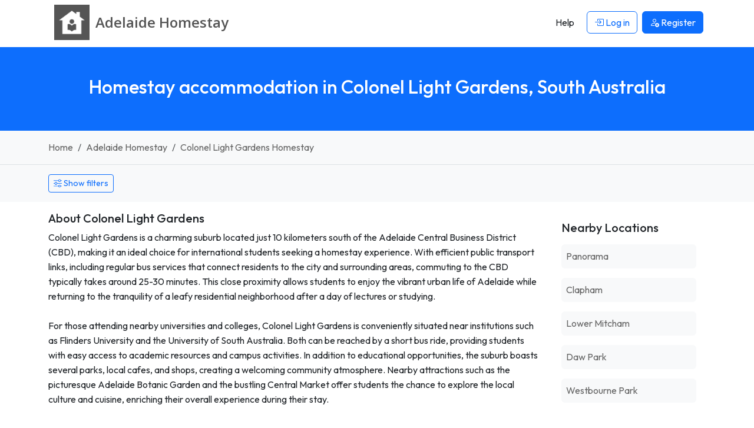

--- FILE ---
content_type: text/html; charset=UTF-8
request_url: https://www.adelaidehomestay.org/homestay-colonel-light-gardens-south-australia
body_size: 8679
content:




<!DOCTYPE html>
<html lang="en">
    <head> 
        <meta charset="UTF-8">
        <link rel='dns-prefetch' href='https://r2-homestays.findhomestay.com' />
<link rel="preconnect" href="https://fonts.googleapis.com">
<link rel="preconnect" href="https://fonts.gstatic.com" crossorigin />
<link rel='dns-prefetch' href='https://openstreetmap.org' />
<link rel='dns-prefetch' href='https://www.google-analytics.com' />        <link href="https://fonts.googleapis.com/css2?family=Open+Sans:ital,wght@0,300..800;1,300..800&family=Outfit:wght@100..900&display=swap" rel="stylesheet">
<link rel="stylesheet" type="text/css" href="https://r2-homestays.findhomestay.com/common/css/styles.css" />        <title>Homestay accommodation in Colonel Light Gardens, South Australia</title>
        <meta name="viewport" content="width=device-width, initial-scale=1.0">
<meta name="description" content="Colonel Light Gardens is a charming suburb located just 10 kilometers south of the Adelaide Central Business District (CBD), making it an ideal choice for inter"/>

<meta name="keywords" content="Colonel Light Gardens homestay, Colonel Light Gardens Homestay hosts, Colonel Light Gardens student accommodation, Colonel Light Gardens houseshare, Colonel Light Gardens flatshare, Colonel Light Gardens flatmates, Colonel Light Gardens roommates, Colonel Light Gardens spare rooms"/>
        <meta property="og:site_name" content="Adelaide Homestay" />
<meta property="og:type" content="website" />
<meta property="og:url" content="https://www.adelaidehomestay.org/homestay-colonel-light-gardens-south-australia" />
<meta property="og:title" content="Adelaide Homestay | Adelaide Homestay" />
<meta property="og:description" content="Colonel Light Gardens is a charming suburb located just 10 kilometers south of the Adelaide Central Business District (CBD), making it an ideal choice for inter" />
<meta property="og:locale" content="en_US" />
<meta property="og:image" content="https://r2-homestays.findhomestay.com/common/images/logo/logo_square.png" />
<meta name="twitter:widgets:csp" content="on" />
<meta name="twitter:url" content="https://www.adelaidehomestay.org/homestay-colonel-light-gardens-south-australia" />
<meta name="twitter:description" content="Colonel Light Gardens is a charming suburb located just 10 kilometers south of the Adelaide Central Business District (CBD), making it an ideal choice for inter" />
<meta name="twitter:card" content="summary" />
<meta name="twitter:title" content="Adelaide Homestay | Adelaide Homestay" />
<meta name="twitter:image" content="https://r2-homestays.findhomestay.com/common/images/logo/logo_square.png" />
        <link rel="shortcut icon" href="https://r2-homestays.findhomestay.com/common/images/favicon/favicon.ico" type="image/x-icon">
<link rel="icon" href="https://r2-homestays.findhomestay.com/common/images/favicon/favicon.ico" type="image/x-icon">

<link rel="apple-touch-icon" sizes="57x57" href="https://r2-homestays.findhomestay.com/common/images/favicon/apple-icon-57x57.png">
<link rel="apple-touch-icon" sizes="60x60" href="https://r2-homestays.findhomestay.com/common/images/favicon/apple-icon-60x60.png">
<link rel="apple-touch-icon" sizes="72x72" href="https://r2-homestays.findhomestay.com/common/images/favicon/apple-icon-72x72.png">
<link rel="apple-touch-icon" sizes="76x76" href="https://r2-homestays.findhomestay.com/common/images/favicon/apple-icon-76x76.png">
<link rel="apple-touch-icon" sizes="114x114" href="https://r2-homestays.findhomestay.com/common/images/favicon/apple-icon-114x114.png">
<link rel="apple-touch-icon" sizes="120x120" href="https://r2-homestays.findhomestay.com/common/images/favicon/apple-icon-120x120.png">
<link rel="apple-touch-icon" sizes="144x144" href="https://r2-homestays.findhomestay.com/common/images/favicon/apple-icon-144x144.png">
<link rel="apple-touch-icon" sizes="152x152" href="https://r2-homestays.findhomestay.com/common/images/favicon/apple-icon-152x152.png">
<link rel="apple-touch-icon" sizes="180x180" href="https://r2-homestays.findhomestay.com/common/images/favicon/apple-icon-180x180.png">
<link rel="icon" type="image/png" sizes="192x192"  href="https://r2-homestays.findhomestay.com/common/images/favicon/android-icon-192x192.png">
<link rel="icon" type="image/png" sizes="32x32" href="https://r2-homestays.findhomestay.com/common/images/favicon/favicon-32x32.png">
<link rel="icon" type="image/png" sizes="96x96" href="https://r2-homestays.findhomestay.com/common/images/favicon/favicon-96x96.png">
<link rel="icon" type="image/png" sizes="16x16" href="https://r2-homestays.findhomestay.com/common/images/favicon/favicon-16x16.png">
<link rel="manifest" href="https://r2-homestays.findhomestay.com/common/images/favicon/manifest.json">
<meta name="msapplication-TileColor" content="#ffffff">
<meta name="msapplication-TileImage" content="https://r2-homestays.findhomestay.com/common/images/favicon/ms-icon-144x144.png">
<meta name="theme-color" content="#ffffff">
                <meta name="robots" content="index, follow" />                
        <link rel="canonical" href="https://www.adelaidehomestay.org/homestay-colonel-light-gardens-south-australia" />
                <!-- Facebook Pixel Code -->
<script>
  !function(f,b,e,v,n,t,s)
  {if(f.fbq)return;n=f.fbq=function(){n.callMethod?
  n.callMethod.apply(n,arguments):n.queue.push(arguments)};
  if(!f._fbq)f._fbq=n;n.push=n;n.loaded=!0;n.version='2.0';
  n.queue=[];t=b.createElement(e);t.async=!0;
  t.src=v;s=b.getElementsByTagName(e)[0];
  s.parentNode.insertBefore(t,s)}(window, document,'script',
  'https://connect.facebook.net/en_US/fbevents.js');
  fbq('init', '2476781675971141');
  fbq('track', 'PageView');
</script>
<noscript><img height="1" width="1" style="display:none"
  src="https://www.facebook.com/tr?id=2476781675971141&ev=PageView&noscript=1" 
  alt="facebook pixel"
/></noscript>
<!-- End Facebook Pixel Code -->        
                    <script type="application/ld+json">
  {
    "@context": "https://schema.org",
    "@type": "WebSite",
    "url": "https://www.adelaidehomestay.org/",
    "name": "Adelaide Homestay",
    "inLanguage": "en"
}
</script>        
                    <script type="application/ld+json">
  {
    "@context": "https://schema.org",
    "@type": "WebPage",
    "url": "https://www.adelaidehomestay.org/homestay-colonel-light-gardens-south-australia",
    "name": "Homestay accommodation in Colonel Light Gardens, South Australia",
    "description": "Colonel Light Gardens is a charming suburb located just 10 kilometers south of the Adelaide Central Business District (CBD), making it an ideal choice for inter",
    "publisher": {
        "name": "Adelaide Homestay",
        "type": "Organization"
    },
    "datePublished": "2020-08-02T12:46:00+09:30",
    "dateModified": "2026-01-08T05:31:16+10:30",
    "inLanguage": "en",
    "isPartOf": {
        "@type": "WebSite",
        "@id": "https://www.adelaidehomestay.org/#website",
        "url": "https://www.adelaidehomestay.org/",
        "name": "Adelaide Homestay",
        "inLanguage": "en"
    },
    "potentialAction": {
        "@type": "ReadAction",
        "target": {
            "@type": "EntryPoint",
            "urlTemplate": "https://www.adelaidehomestay.org/homestay-colonel-light-gardens-south-australia"
        }
    }
}
</script>        
                    <script type="application/ld+json">
  {
    "@context": "https://schema.org",
    "@type": "BreadcrumbList",
    "@id": "https://www.adelaidehomestay.org/homestay-colonel-light-gardens-south-australia#breadcrumb",
    "itemListElement": [
        {
            "@type": "ListItem",
            "position": 1,
            "item": {
                "@type": "WebPage",
                "@id": "https://www.adelaidehomestay.org/#webpage",
                "url": "https://www.adelaidehomestay.org/",
                "name": "Adelaide Homestay"
            }
        },
        {
            "@type": "ListItem",
            "position": 2,
            "item": {
                "@type": "WebPage",
                "@id": "https://www.adelaidehomestay.org/hosts/#webpage",
                "url": "https://www.adelaidehomestay.org/hosts/",
                "name": "Adelaide homestay, Adelaide flatmates, Adelaide spare rooms"
            }
        },
        {
            "@type": "ListItem",
            "position": 3,
            "item": {
                "@type": "WebPage",
                "@id": "https://www.adelaidehomestay.org/homestay-colonel-light-gardens-south-australia#webpage",
                "url": "https://www.adelaidehomestay.org/homestay-colonel-light-gardens-south-australia",
                "name": "Colonel Light Gardens homestay, Colonel Light Gardens flatmates, Colonel Light Gardens spare rooms"
            }
        }
    ]
}
</script>                
        
            </head>    <body class="">
    <nav class="navbar fixed-top navbar-expand-lg navbar-light">
    <div class="container">
        <a class="oss-home-navbar-brand text-decoration-none" href="/">
            <div class="d-table">
                <div class="d-table-row">
                    <div class="d-table-cell align-middle">
                        <img src="https://r2-homestays.findhomestay.com/common/images/logo/logo_square.png" alt="Adelaide Homestay" />
                    </div>
                    <div class="d-table-cell align-middle">
                        <div class="site-title">
                            <div class="title-city">Adelaide </div>
                            <div class="title-homestay">Homestay</div>
                        </div>
                    </div>
                </div>
            </div>
        </a>
        <button class="navbar-toggler" type="button" data-bs-toggle="offcanvas" data-bs-target="#navbarOffcanvas" aria-controls="navbarOffcanvas" aria-label="Toggle navigation">
        <span class="navbar-toggler-icon"></span>
        </button>
        <div class="offcanvas offcanvas-end" tabindex="-1" id="navbarOffcanvas" aria-label="Menu">
            <div class="offcanvas-header justify-content-end">
                <button class="btn p-0 text-dark" type="button" data-bs-dismiss="offcanvas" aria-label="Close">
                    <i class="bi bi-x fs-3"></i>
                </button>
            </div>
            <div class="offcanvas-body py-0">
                <div class="me-auto d-none d-lg-block"></div>
                <div class="d-none d-lg-flex">
                    <ul class="navbar-nav">
                        
            <li class="nav-item px-1 my-2 my-lg-0">
            <a class="btn" href="/help"><span>Help</span></a>
        </li>
        <li class="nav-item px-1 my-2 my-lg-0">
            <a class="btn btn-outline-primary" href="/login" id="loginLink">
                <i class="bi bi-box-arrow-in-right"></i> Log in            </a>
        </li>
        <li class="nav-item px-1 my-2 my-lg-0">
            <a class="btn btn-primary" href="/registration-type">
                <i class="bi bi-person-add"></i> <span>Register</span>
            </a>
        </li>
                        </ul>
                </div>
                <div class="list-group list-group-flush d-lg-none">
                    
            <a class="list-group-item list-group-item-action" href="/help"><span>Help</span></a>
        <a class="list-group-item list-group-item-action" href="/login" id="loginLink">
            <i class="bi bi-box-arrow-in-right"></i> Log in        </a>
        <a class="list-group-item list-group-item-action" href="/registration-type">
            <i class="bi bi-person-add"></i> <span>Register</span>
        </a>
                    </div>
            </div>
        </div>
    </div>
</nav>
    <section>
    <div class="page-header bg-primary py-4 py-lg-5 px-2">
        <h1 class="text-center h2 fw-medium text-white">Homestay accommodation in Colonel Light Gardens, South Australia</h1>
    </div>
</section>
    <section>
    <div class="container-fluid py-3 bg-light border-bottom">
        <div class="container">
            <nav aria-label="breadcrumb">
                <ol class="breadcrumb mb-0">
                                    <li class="breadcrumb-item ">
                        <a class="text-decoration-none" href="/">
                            Home                        </a>
                    </li>
                                    <li class="breadcrumb-item  d-none d-md-block">
                        <a class="text-decoration-none" href="/hosts/">
                            Adelaide Homestay                        </a>
                    </li>
                                    <li class="breadcrumb-item  active">
                        <a class="text-decoration-none" href="/homestay-colonel-light-gardens-south-australia">
                            Colonel Light Gardens Homestay                        </a>
                    </li>
                                </ol>
            </nav>
        </div>
    </div>
</section>
    
    


    <section>
<div class="oss-search-toolbar bg-light pt-3 pb-2 mb-3 small">

    <span id="oss-locationform" name="oss-locationform">
        <input id="slug" data-field="slug" name="slug" type="hidden" value="colonel-light-gardens-south-australia" />
        <input id="lat" data-field="lat" name="lat" type="hidden" value="-34.98628" />
        <input id="lng" data-field="lng" name="lng" type="hidden" value="138.59746" />
    </span>
    
    <div class="container">
                <div class="d-flex justify-content-start mb-2">
            <button class="btn btn-outline-primary btn-sm oss-toggle-filters"
                    type="button"
                    data-oss-toggle="#oss-filters-panel"
                    data-show-text="Show filters"
                    data-hide-text="Hide filters"
                    aria-expanded="false">
                    <i class="bi bi-sliders"></i>
                    <span class="js-toggle-text">Show filters</span>
            </button>
        </div>
        
        <div id="oss-filters-panel" class="d-none">
        <div class="row">

            <div class="col-12 col-sm-8 col-md-8 col-lg-4">
            <label for="search" class="fs-7 fw-bold mt-1">Location</label>
                <input class="form-control form-control-sm" id="search" data-field="search" name="search" type="text" value="Colonel Light Gardens" placeholder="Enter a location" autocomplete="off" />
            </div>

            <div class="col-6 col-sm-4 col-md-4 col-lg-2">
                <label for="distance" class="fs-7 fw-bold mt-1">Distance</label>
                <select class="form-select form-select-sm" id="distance" data-field="distance" name="distance">
                    <option value="1" >Within 1 km</option>
                    <option value="2" >Within 2 km</option>
                    <option value="3" >Within 3 km</option>
                    <option value="5"  selected="selected">Within 5 km</option>
                    <option value="10" >Within 10 km</option>
                    <option value="20" >Within 20 km</option>
                </select>
            </div>

            <div class="col-6 col-sm-4 col-md-4 col-lg-2">
                <label for="budgetmin" class="fs-7 fw-bold mt-1">Price per week</label>
                <div class="row">
                    <div class="col-6">
                        <select class="form-select form-select-sm" id="budgetmin" data-field="budgetmin" name="budgetmin">
                            <option value="" selected='selected'>From</option>
                            <option value="100" >$100</option>
                            <option value="150" >$150</option>
                            <option value="200" >$200</option>
                            <option value="250" >$250</option>
                            <option value="300" >$300</option>
                            <option value="350" >$350</option>
                            <option value="400" >$400</option>
                            <option value="450" >$450</option>
                            <option value="500" >$500</option>
                        </select>
                    </div>
                    <div class="col-6">
                        <select class="form-select form-select-sm" id="budgetmax" data-field="budgetmax" name="budgetmax">
                            <option value="" selected='selected'>To</option>
                            <option value="100" >$100</option>
                            <option value="150" >$150</option>
                            <option value="200" >$200</option>
                            <option value="250" >$250</option>
                            <option value="300" >$300</option>
                            <option value="350" >$350</option>
                            <option value="400" >$400</option>
                            <option value="450" >$450</option>
                            <option value="500" >$500</option>
                        </select>
                    </div>
                </div>
            </div>
    
        <div class="col-6 col-sm-4 col-md-4 col-lg-2">
                        <label for="sort" class="fs-7 fw-bold mt-1">Sort</label>
            <select class="form-select form-select-sm" id="sort" data-field="sort" name="sort">
                <option value="-"> </option>
                <option value="expensive" >Price High</option>
                <option value="cheapest" >Price Low</option>
                <option value="latest"  selected="selected">Latest</option>
                <option value="distance" >Distance</option>
            </select>
                    </div>

        <div class="col-6 col-sm-4 col-md-4 col-lg-2">
            <label for="display" class="fs-7 fw-bold mt-1">Display</label>
            <select class="form-select form-select-sm" name="display" id="display" data-field="display">
                <option value="/hosts">Gallery</option>
                <option value="/hosts/map">Map</option>
                <option value="/hosts/list">List</option>
            </select>
        </div>

        </div>

       <div class="row mt-2">
            <div class="col-6 col-sm-4 col-md-4 col-lg-2">
                <label for="availability_from" class="fs-7 fw-bold">Stay from</label>
                <input class="form-control form-control-sm datepicker date text-start js-date-filter"
                       type="date"
                       autocomplete="off"
                       id="availability_from"
                       data-field="availability_from"
                       name="availability_from"
                       value="" />
            </div>
            <div class="col-6 col-sm-4 col-md-4 col-lg-2">
                <label for="availability_to" class="fs-7 fw-bold">Stay to</label>
                <input class="form-control form-control-sm datepicker date text-start js-date-filter"
                       type="date"
                       autocomplete="off"
                       id="availability_to"
                       data-field="availability_to"
                       name="availability_to"
                       value="" />
            </div>
        </div>
       <div class="row" id="advanced-filters" data-field="advanced-filters">

    <div class="col-6 col-sm-4 col-md-2">
        <label for="internet" class="fs-7 fw-bold mt-2">Internet</label>
        <select class="form-select form-select-sm" id="internet" data-field="internet" name="internet">
            <option value="-">Don&#039;t mind</option>
            <option value="yes">Yes</option>
            <option value="no">No</option>
        </select>
    </div>

    <div class="col-6 col-sm-4 col-md-2">
        <label for="pets" class="fs-7 fw-bold mt-2">Pets</label>
        <select class="form-select form-select-sm" id="pets" data-field="pets" name="pets">
            <option value="-">Don&#039;t mind</option>
            <option value="yes">Ok</option>
            <option value="no">No</option>
        </select>
    </div>

    <div class="col-6 col-sm-4 col-md-2 mt-2">
        <label for="smoking" class="fs-7 fw-bold">Smoking</label>
        <select class="form-select form-select-sm" id="smoking" data-field="smoking" name="smoking">
            <option value="-">Don&#039;t mind</option>
            <option value="yes">Yes</option>
            <option value="no">No</option>
        </select>
    </div>

    <div class="col-6 col-sm-4 col-md-2">
        <label for="airport" class="fs-7 fw-bold mt-2">Airport pickup</label>
        <select class="form-select form-select-sm" id="airport" data-field="airport" name="airport">
            <option value="-">Don&#039;t mind</option>
            <option value="yes">Yes</option>
            <option value="no">No</option>
        </select>
    </div>

    <div class="col-12 col-sm-4 col-md-2 col-lg-4">
        <label class="fs-7 fw-bold mt-2 d-block">Meals</label>
        <div class="mt-1">
            <div class="form-check form-check-inline">
                <input class="form-check-input js-meals-check" type="checkbox" id="meals-breakfast" name="meals[]" value="breakfast">
                <label class="form-check-label" for="meals-breakfast">Breakfast</label>
            </div>
            <div class="form-check form-check-inline">
                <input class="form-check-input js-meals-check" type="checkbox" id="meals-lunch" name="meals[]" value="lunch">
                <label class="form-check-label" for="meals-lunch">Lunch</label>
            </div>
            <div class="form-check form-check-inline">
                <input class="form-check-input js-meals-check" type="checkbox" id="meals-dinner" name="meals[]" value="dinner">
                <label class="form-check-label" for="meals-dinner">Dinner</label>
            </div>
        </div>
    </div>

</div>
       <div class="mt-4">
            <button class="oss-find btn btn-primary" type="button" id="oss-btn-search" data-field="oss-btn-search">
                <i class="bi bi-search"></i> Show            </button>
        </div>

        </div> <!-- /#oss-filters-panel -->
    </div>
</div>

<script>
(function() {
    const toggles = document.querySelectorAll('[data-oss-toggle]');
    toggles.forEach(function(btn) {
        btn.addEventListener('click', function() {
            const targetSelector = btn.getAttribute('data-oss-toggle');
            const target = document.querySelector(targetSelector);
            if(!target) { return; }

            const isHidden = target.classList.contains('d-none');
            const showText = btn.getAttribute('data-show-text') || 'Show filters';
            const hideText = btn.getAttribute('data-hide-text') || 'Hide filters';

            target.classList.toggle('d-none');
            const nowHidden = target.classList.contains('d-none');

            document.querySelectorAll('[data-oss-toggle="' + targetSelector + '"]').forEach(function(otherBtn) {
                const label = otherBtn.querySelector('.js-toggle-text');
                if (label) {
                    label.textContent = nowHidden ? showText : hideText;
                } else {
                    otherBtn.textContent = nowHidden ? showText : hideText;
                }
                otherBtn.setAttribute('aria-expanded', nowHidden ? 'false' : 'true');
            });
        });
    });
})();
</script>
</section>

<section>
    <div class="container mb-4">
        <div class="row">
            <div class="col-sm-12 col-md-8 col-lg-9">
                <div class=" mb-4">
    <h3 class="h5 mb-2">About Colonel Light Gardens</h3>
    <div class="text-body">
        Colonel Light Gardens is a charming suburb located just 10 kilometers south of the Adelaide Central Business District (CBD), making it an ideal choice for international students seeking a homestay experience. With efficient public transport links, including regular bus services that connect residents to the city and surrounding areas, commuting to the CBD typically takes around 25-30 minutes. This close proximity allows students to enjoy the vibrant urban life of Adelaide while returning to the tranquility of a leafy residential neighborhood after a day of lectures or studying.<br />
<br />
For those attending nearby universities and colleges, Colonel Light Gardens is conveniently situated near institutions such as Flinders University and the University of South Australia. Both can be reached by a short bus ride, providing students with easy access to academic resources and campus activities. In addition to educational opportunities, the suburb boasts several parks, local cafes, and shops, creating a welcoming community atmosphere. Nearby attractions such as the picturesque Adelaide Botanic Garden and the bustling Central Market offer students the chance to explore the local culture and cuisine, enriching their overall experience during their stay.<br />
<br />
Choosing a homestay in Colonel Light Gardens not only provides a comfortable living environment but also fosters connections with local families, offering a unique cultural exchange. The suburb&#039;s friendly community, combined with its accessibility to the city and educational institutions, makes it a perfect home base for international students looking to balance their studies with leisure and exploration.    </div>
</div>
            </div>
            <div class="col-sm-12 col-md-4 col-lg-3">
                <div class="card mb-4 border-0">
    <div class="card-body">
        <h3 class="h5 mb-3">Nearby Locations</h3>
        <ul class="list-unstyled mb-0">
                            <li class="mb-3">
                    <a href="/homestay-panorama-south-australia"
                       class="d-block text-decoration-none p-2 bg-light rounded">
                        Panorama                    </a>
                </li>
                            <li class="mb-3">
                    <a href="/homestay-clapham-south-australia"
                       class="d-block text-decoration-none p-2 bg-light rounded">
                        Clapham                    </a>
                </li>
                            <li class="mb-3">
                    <a href="/homestay-lower-mitcham-south-australia"
                       class="d-block text-decoration-none p-2 bg-light rounded">
                        Lower Mitcham                    </a>
                </li>
                            <li class="mb-3">
                    <a href="/homestay-daw-park-south-australia"
                       class="d-block text-decoration-none p-2 bg-light rounded">
                        Daw Park                    </a>
                </li>
                            <li class="mb-3">
                    <a href="/homestay-westbourne-park-south-australia"
                       class="d-block text-decoration-none p-2 bg-light rounded">
                        Westbourne Park                    </a>
                </li>
                    </ul>
    </div>
</div>
            </div>
        </div>
    </div>
</section>

<section>
    <div class="container mb-3">
        <p class="mb-0">
            Currently we have 17 homestay hosts available in and around Colonel Light Gardens.        </p>
    </div>
</section>

<section>
    <div class="container">
        <div class="row">
            <div class="col-sm-12" id="gallery-card">
                <div class="row">
                                                <div class="col-xxl-3 col-xl-4 col-lg-6 col-md-6 col-sm-12 col-12">
    <div class="oss-results-gallery-item p-3 mb-3 rounded">
        <a href="/host/2031/keswick-south-australia" class="text-decoration-none text-secondary">
            <div class="position-relative">
                                    <div class="oss-gallery-featured"></div>
                                
                                    <img src="https://r2-homestays.findhomestay.com/site/au/adelaide/75/b2b9a117-42ea-4723-ae20-e6288576825e_l.jpeg" loading="lazy" alt="Homestay in Keswick" class="rounded w-100" />
                            </div>

            <div class="d-flex justify-content-between mt-2">
                <h3 class="h6 text-dark">
                    Keswick                </h3>
                <div class="h6 text-dark">$300</div>
            </div>
            <div class="description overflow-hidden small">Hi we have 1 or 2 rooms available for 1 or 2 students. We are located 4 km from the city in a safe quiet..</div>
        </a>
    </div>
</div>                                <div class="col-xxl-3 col-xl-4 col-lg-6 col-md-6 col-sm-12 col-12">
    <div class="oss-results-gallery-item p-3 mb-3 rounded">
        <a href="/host/2047/unley-south-australia" class="text-decoration-none text-secondary">
            <div class="position-relative">
                                    <div class="oss-gallery-featured"></div>
                                
                                    <img src="https://r2-homestays.findhomestay.com/site/au/adelaide/78/1c41d52b-bf34-4f68-a04c-08e0a2904415_l.jpeg" loading="lazy" alt="Homestay in Unley" class="rounded w-100" />
                            </div>

            <div class="d-flex justify-content-between mt-2">
                <h3 class="h6 text-dark">
                    Unley                </h3>
                <div class="h6 text-dark">$320</div>
            </div>
            <div class="description overflow-hidden small">We are a family who love travel and meeting new people.
 Our home is in a great location for visitors to..</div>
        </a>
    </div>
</div>                                <div class="col-xxl-3 col-xl-4 col-lg-6 col-md-6 col-sm-12 col-12">
    <div class="oss-results-gallery-item p-3 mb-3 rounded">
        <a href="/host/3128/fullarton-south-australia" class="text-decoration-none text-secondary">
            <div class="position-relative">
                                
                                    <img src="https://r2-homestays.findhomestay.com/site/au/adelaide/3337/656394dc-4c3d-4eb7-8b11-e0ae5cc73c4b_l.jpeg" loading="lazy" alt="Homestay in Fullarton" class="rounded w-100" />
                            </div>

            <div class="d-flex justify-content-between mt-2">
                <h3 class="h6 text-dark">
                    Fullarton                </h3>
                <div class="h6 text-dark">$300</div>
            </div>
            <div class="description overflow-hidden small">Females only. Large bedroom with queen bed.  Beautiful blue stone cottage in the leafy green suburb of..</div>
        </a>
    </div>
</div>                                <div class="col-xxl-3 col-xl-4 col-lg-6 col-md-6 col-sm-12 col-12">
    <div class="oss-results-gallery-item p-3 mb-3 rounded">
        <a href="/host/2739/bellevue-heights-south-australia" class="text-decoration-none text-secondary">
            <div class="position-relative">
                                
                                    <img src="https://r2-homestays.findhomestay.com/site/au/adelaide/2042/356c46aa-3eb6-4719-b7e0-6adf1387f8a1_l.jpeg" loading="lazy" alt="Homestay in Bellevue Heights" class="rounded w-100" />
                            </div>

            <div class="d-flex justify-content-between mt-2">
                <h3 class="h6 text-dark">
                    Bellevue Heights                </h3>
                <div class="h6 text-dark">$275</div>
            </div>
            <div class="description overflow-hidden small">Large room with double bed, built in cupboards and 2 desks. 10 minute walk to Flinders University and..</div>
        </a>
    </div>
</div>                                <div class="col-xxl-3 col-xl-4 col-lg-6 col-md-6 col-sm-12 col-12">
    <div class="oss-results-gallery-item p-3 mb-3 rounded">
        <a href="/host/2160/clarence-park-south-australia" class="text-decoration-none text-secondary">
            <div class="position-relative">
                                
                                    <img src="https://r2-homestays.findhomestay.com/site/au/adelaide/300/55ff5389-5e9f-44d6-8625-fec653a14d8a_l.jpeg" loading="lazy" alt="Homestay in Clarence Park" class="rounded w-100" />
                            </div>

            <div class="d-flex justify-content-between mt-2">
                <h3 class="h6 text-dark">
                    Clarence Park                </h3>
                <div class="h6 text-dark">$300</div>
            </div>
            <div class="description overflow-hidden small">We are a family of Mother and daughter aged 16
We have a cat and five chickens
Easy access to bus, train and..</div>
        </a>
    </div>
</div>                                <div class="col-xxl-3 col-xl-4 col-lg-6 col-md-6 col-sm-12 col-12">
    <div class="oss-results-gallery-item p-3 mb-3 rounded">
        <a href="/host/2543/melrose-park-south-australia" class="text-decoration-none text-secondary">
            <div class="position-relative">
                                
                                    <img src="https://r2-homestays.findhomestay.com/site/au/adelaide/1492/53bf9a1e-90cd-4809-803f-442a02172e20_l.jpeg" loading="lazy" alt="Homestay in Melrose Park" class="rounded w-100" />
                            </div>

            <div class="d-flex justify-content-between mt-2">
                <h3 class="h6 text-dark">
                    Melrose Park                </h3>
                <div class="h6 text-dark">$300</div>
            </div>
            <div class="description overflow-hidden small">Hi I have 3 children and am a school teacher . We have had a number of students before and have enjoyed it..</div>
        </a>
    </div>
</div>                                <div class="col-xxl-3 col-xl-4 col-lg-6 col-md-6 col-sm-12 col-12">
    <div class="oss-results-gallery-item p-3 mb-3 rounded">
        <a href="/host/3178/parkside-south-australia" class="text-decoration-none text-secondary">
            <div class="position-relative">
                                
                                    <img src="https://r2-homestays.findhomestay.com/site/au/adelaide/3547/410a1a02-7d07-4904-bb87-4026945f3758_l.jpeg" loading="lazy" alt="Homestay in Parkside" class="rounded w-100" />
                            </div>

            <div class="d-flex justify-content-between mt-2">
                <h3 class="h6 text-dark">
                    Parkside                </h3>
                <div class="h6 text-dark">$250</div>
            </div>
            <div class="description overflow-hidden small">We would welcome an opportunity for someone to join our busy weeks. Prefer long term student or worker. ..</div>
        </a>
    </div>
</div>                                <div class="col-xxl-3 col-xl-4 col-lg-6 col-md-6 col-sm-12 col-12">
    <div class="oss-results-gallery-item p-3 mb-3 rounded">
        <a href="/host/3167/colonel-light-gardens-south-australia" class="text-decoration-none text-secondary">
            <div class="position-relative">
                                
                                    <img src="https://r2-homestays.findhomestay.com/common/images/placeholders/placeholder.jpg" loading="lazy" alt="Homestay in Colonel Light Gardens" class="rounded w-100" />
                            </div>

            <div class="d-flex justify-content-between mt-2">
                <h3 class="h6 text-dark">
                    Colonel Light Gard..                </h3>
                <div class="h6 text-dark">$300</div>
            </div>
            <div class="description overflow-hidden small">We are a husband and wife with a large family home and we have been homestay hosts for 12   house has 4..</div>
        </a>
    </div>
</div>                                <div class="col-xxl-3 col-xl-4 col-lg-6 col-md-6 col-sm-12 col-12">
    <div class="oss-results-gallery-item p-3 mb-3 rounded">
        <a href="/host/2666/belair-south-australia" class="text-decoration-none text-secondary">
            <div class="position-relative">
                                
                                    <img src="https://r2-homestays.findhomestay.com/site/au/adelaide/1853/90692291-eb4d-4118-82f4-bb5916361a0a_l.jpeg" loading="lazy" alt="Homestay in Belair" class="rounded w-100" />
                            </div>

            <div class="d-flex justify-content-between mt-2">
                <h3 class="h6 text-dark">
                    Belair                </h3>
                <div class="h6 text-dark">$300</div>
            </div>
            <div class="description overflow-hidden small">Our home is in the Adelaide Hills surrounded by wildlife (we have a resident koala who visits our garden..</div>
        </a>
    </div>
</div>                                <div class="col-xxl-3 col-xl-4 col-lg-6 col-md-6 col-sm-12 col-12">
    <div class="oss-results-gallery-item p-3 mb-3 rounded">
        <a href="/host/3303/blackwood-south-australia" class="text-decoration-none text-secondary">
            <div class="position-relative">
                                
                                    <img src="https://r2-homestays.findhomestay.com/site/au/adelaide/4278/7450cb8e-7024-4ebd-b83c-ab1595c503c4_l.jpeg" loading="lazy" alt="Homestay in Blackwood" class="rounded w-100" />
                            </div>

            <div class="d-flex justify-content-between mt-2">
                <h3 class="h6 text-dark">
                    Blackwood                </h3>
                <div class="h6 text-dark">$300</div>
            </div>
            <div class="description overflow-hidden small">Lovely house, very comfortable, clean and tidy with one female home owner living in the house. 

Room is..</div>
        </a>
    </div>
</div>                                <div class="col-xxl-3 col-xl-4 col-lg-6 col-md-6 col-sm-12 col-12">
    <div class="oss-results-gallery-item p-3 mb-3 rounded">
        <a href="/host/2990/edwardstown-south-australia" class="text-decoration-none text-secondary">
            <div class="position-relative">
                                
                                    <img src="https://r2-homestays.findhomestay.com/site/au/adelaide/2862/0407d404-ca3d-4a9a-ba35-5560bb861522_l.jpeg" loading="lazy" alt="Homestay in Edwardstown" class="rounded w-100" />
                            </div>

            <div class="d-flex justify-content-between mt-2">
                <h3 class="h6 text-dark">
                    Edwardstown                </h3>
                <div class="h6 text-dark">$400</div>
            </div>
            <div class="description overflow-hidden small">We are a friendly family of 5. 1 dog and 1 cat. 
We have a beautiful self contained granny flat with its own..</div>
        </a>
    </div>
</div>                                <div class="col-xxl-3 col-xl-4 col-lg-6 col-md-6 col-sm-12 col-12">
    <div class="oss-results-gallery-item p-3 mb-3 rounded">
        <a href="/host/3150/kurralta-park-south-australia" class="text-decoration-none text-secondary">
            <div class="position-relative">
                                
                                    <img src="https://r2-homestays.findhomestay.com/site/au/adelaide/3403/8d1c213f-19e4-4a17-aa56-f83467263e89_l.jpeg" loading="lazy" alt="Homestay in Kurralta Park" class="rounded w-100" />
                            </div>

            <div class="d-flex justify-content-between mt-2">
                <h3 class="h6 text-dark">
                    Kurralta Park                </h3>
                <div class="h6 text-dark">$300</div>
            </div>
            <div class="description overflow-hidden small">Immediate.  Fully furnished. We welcome you to our lovely family. 
It is serene, clean, warmth and we cook..</div>
        </a>
    </div>
</div>                                <div class="col-xxl-3 col-xl-4 col-lg-6 col-md-6 col-sm-12 col-12">
    <div class="oss-results-gallery-item p-3 mb-3 rounded">
        <a href="/host/3121/colonel-light-gardens-south-australia" class="text-decoration-none text-secondary">
            <div class="position-relative">
                                
                                    <img src="https://r2-homestays.findhomestay.com/site/au/adelaide/3329/c3efe615-74f4-408e-886e-3732f56644ab_l.jpeg" loading="lazy" alt="Homestay in Colonel Light Gardens" class="rounded w-100" />
                            </div>

            <div class="d-flex justify-content-between mt-2">
                <h3 class="h6 text-dark">
                    Colonel Light Gard..                </h3>
                <div class="h6 text-dark">$300</div>
            </div>
            <div class="description overflow-hidden small">We are a friendly caring family with a large character house; and  modern living area &  swimming pool. We are..</div>
        </a>
    </div>
</div>                                <div class="col-xxl-3 col-xl-4 col-lg-6 col-md-6 col-sm-12 col-12">
    <div class="oss-results-gallery-item p-3 mb-3 rounded">
        <a href="/host/2973/black-forest-south-australia" class="text-decoration-none text-secondary">
            <div class="position-relative">
                                
                                    <img src="https://r2-homestays.findhomestay.com/site/au/adelaide/2812/de768b81-f984-445f-a5e8-3f211f36cb23_l.jpeg" loading="lazy" alt="Homestay in Black Forest" class="rounded w-100" />
                            </div>

            <div class="d-flex justify-content-between mt-2">
                <h3 class="h6 text-dark">
                    Black Forest                </h3>
                <div class="h6 text-dark">$280</div>
            </div>
            <div class="description overflow-hidden small">Two single rooms available:

Both rooms are attached to back of our house - private with single beds in..</div>
        </a>
    </div>
</div>                                <div class="col-xxl-3 col-xl-4 col-lg-6 col-md-6 col-sm-12 col-12">
    <div class="oss-results-gallery-item p-3 mb-3 rounded">
        <a href="/host/2932/clovelly-park-south-australia" class="text-decoration-none text-secondary">
            <div class="position-relative">
                                
                                    <img src="https://r2-homestays.findhomestay.com/common/images/placeholders/placeholder.jpg" loading="lazy" alt="Homestay in Clovelly Park" class="rounded w-100" />
                            </div>

            <div class="d-flex justify-content-between mt-2">
                <h3 class="h6 text-dark">
                    Clovelly Park                </h3>
                <div class="h6 text-dark">$225</div>
            </div>
            <div class="description overflow-hidden small">2 1/2 bedroom house ,next to bus stop.
Prefer Female guest only.
Only 2 people  in this household..</div>
        </a>
    </div>
</div>                                <div class="col-xxl-3 col-xl-4 col-lg-6 col-md-6 col-sm-12 col-12">
    <div class="oss-results-gallery-item p-3 mb-3 rounded">
        <a href="/host/3124/mitchell-park-south-australia" class="text-decoration-none text-secondary">
            <div class="position-relative">
                                
                                    <img src="https://r2-homestays.findhomestay.com/site/au/adelaide/3334/0c5b19b2-6d14-4b1f-bcfb-0abf798700b7_l.jpeg" loading="lazy" alt="Homestay in Mitchell Park" class="rounded w-100" />
                            </div>

            <div class="d-flex justify-content-between mt-2">
                <h3 class="h6 text-dark">
                    Mitchell Park                </h3>
                <div class="h6 text-dark">$300</div>
            </div>
            <div class="description overflow-hidden small">I am a mum to two children and a wife. My husband comes home at different times of the year. I work full-time..</div>
        </a>
    </div>
</div>                                <div class="col-xxl-3 col-xl-4 col-lg-6 col-md-6 col-sm-12 col-12">
    <div class="oss-results-gallery-item p-3 mb-3 rounded">
        <a href="/host/2668/melrose-park-south-australia" class="text-decoration-none text-secondary">
            <div class="position-relative">
                                
                                    <img src="https://r2-homestays.findhomestay.com/site/au/adelaide/1840/3b580edc-d6bd-44ad-b12f-87331d31e92f_l.jpeg" loading="lazy" alt="Homestay in Melrose Park" class="rounded w-100" />
                            </div>

            <div class="d-flex justify-content-between mt-2">
                <h3 class="h6 text-dark">
                    Melrose Park                </h3>
                <div class="h6 text-dark">$260</div>
            </div>
            <div class="description overflow-hidden small">4bedroom house 2 bathrooms 2 toilets , off road parking , close to transport  bus stop is directly in front of..</div>
        </a>
    </div>
</div>                                </div>
            </div>
        </div>
            </div>
</section>
    <section class="filler"></section>

     
            
    <footer>
    <div class="footer container py-4 mt-5">
        <div class="row">
            <div class="col-md-3 d-none d-sm-block">
                <p class="copyright">2008 - 2026 © Adelaide Homestay</p>
            </div>
            <div class="col-md-6 col-12">
                <div class="d-block d-sm-none oss-footer-xs">
                    <div class="dropdown">
                        <button class="btn btn-primary dropdown-toggle" type="button" data-bs-toggle="dropdown" aria-expanded="false">
                            Adelaide Homestay
                        </button>
                        <ul class="dropdown-menu" role="menu">
                            <li><a class="dropdown-item d-block py-1" href="/page/about"><span>About</span></a></li>
                            <li><a class="dropdown-item d-block py-1" href="/hosts/"><span>Hosts</span></a></li>
                            <li><a class="dropdown-item d-block py-1" href="/guests"><span>Guests</span></a></li>    
                                                        <li><a class="dropdown-item d-block py-1" href="/contact"><span>Contact</span></a></li>
                            <li><a class="dropdown-item d-block py-1" href="/page/terms"><span>Terms</span></a></li>
                            <li><a class="dropdown-item d-block py-1" href="/page/online-safety"><span>Online Safety</span></a></li>
                            <li><a class="dropdown-item d-block py-1" href="/sitemap"><span>Sitemap</span></a></li>
                            <li><a class="dropdown-item d-block py-1" href="/help"><span>Help</span></a></li>
                        </ul>
                    </div>
                </div>
                <div class="d-none d-sm-block">
                    <ul class="list-inline">
                        <li class="list-inline-item"><a class="text-decoration-none" href="/page/about"><span>About</span></a></li>
                        <li class="list-inline-item"><a class="text-decoration-none" href="/hosts/"><span>Hosts</span></a></li>
                        <li class="list-inline-item"><a class="text-decoration-none" href="/guests"><span>Guests</span></a></li>     
                                                <li class="list-inline-item"><a class="text-decoration-none" href="/contact"><span>Contact</span></a></li>
                        <li class="list-inline-item"><a class="text-decoration-none" href="/page/terms"><span>Terms</span></a></li>
                        <li class="list-inline-item"><a class="text-decoration-none" href="/page/online-safety"><span>Online Safety</span></a></li>
                        <li class="list-inline-item"><a class="text-decoration-none" href="/sitemap"><span>Sitemap</span></a></li>
                        <li class="list-inline-item"><a class="text-decoration-none" href="/help"><span>Help</span></a></li>
                    </ul>
                </div>
            </div>
            <div class="col-md-3 d-none d-sm-block">
                Built in 0.0497 seconds            </div>
        </div>
        <div class="clear"></div>
        <h3 class="d-none d-sm-block mt-2 fw-normal">
            Adelaide Homestay - find and list Adelaide homestay accommodation the easy way.        </h3>
    </div>
</footer>

<script type="module" src="https://r2-homestays.findhomestay.com/common/js/app.js"></script>
<script>
    var language = 'en';
    var languageSegment = '';
    var googleMapsCountryRestriction = 'au';
    var country_code = 'AU';
</script>

<script type="module" src="https://r2-homestays.findhomestay.com/common/js/site/host/search.js"></script>
    <!-- Global site tag (gtag.js) - Google Analytics -->
<script async src="https://www.googletagmanager.com/gtag/js?id=G-HZ5BYEX6H2"></script>
<script>
  window.dataLayer = window.dataLayer || [];
  function gtag(){dataLayer.push(arguments);}
  gtag('js', new Date());

  gtag('config', 'G-HZ5BYEX6H2');
</script>
    <script type="text/javascript">
    /* <![CDATA[ */
    var google_conversion_id = 1069555004;
    var google_custom_params = window.google_tag_params;
    var google_remarketing_only = true;
    /* ]]> */
</script>
<script type="text/javascript" src="//www.googleadservices.com/pagead/conversion.js">
</script>
<noscript>
    <div style="display:inline;">
        <img height="1" width="1" style="border-style:none;" alt="ad" src="//googleads.g.doubleclick.net/pagead/viewthroughconversion/1069555004/?guid=ON&amp;script=0"/>
    </div>
</noscript>
    <script defer src="https://static.cloudflareinsights.com/beacon.min.js/vcd15cbe7772f49c399c6a5babf22c1241717689176015" integrity="sha512-ZpsOmlRQV6y907TI0dKBHq9Md29nnaEIPlkf84rnaERnq6zvWvPUqr2ft8M1aS28oN72PdrCzSjY4U6VaAw1EQ==" data-cf-beacon='{"version":"2024.11.0","token":"066b2ad861ad477898eb62273d855693","r":1,"server_timing":{"name":{"cfCacheStatus":true,"cfEdge":true,"cfExtPri":true,"cfL4":true,"cfOrigin":true,"cfSpeedBrain":true},"location_startswith":null}}' crossorigin="anonymous"></script>
</body>
</html>